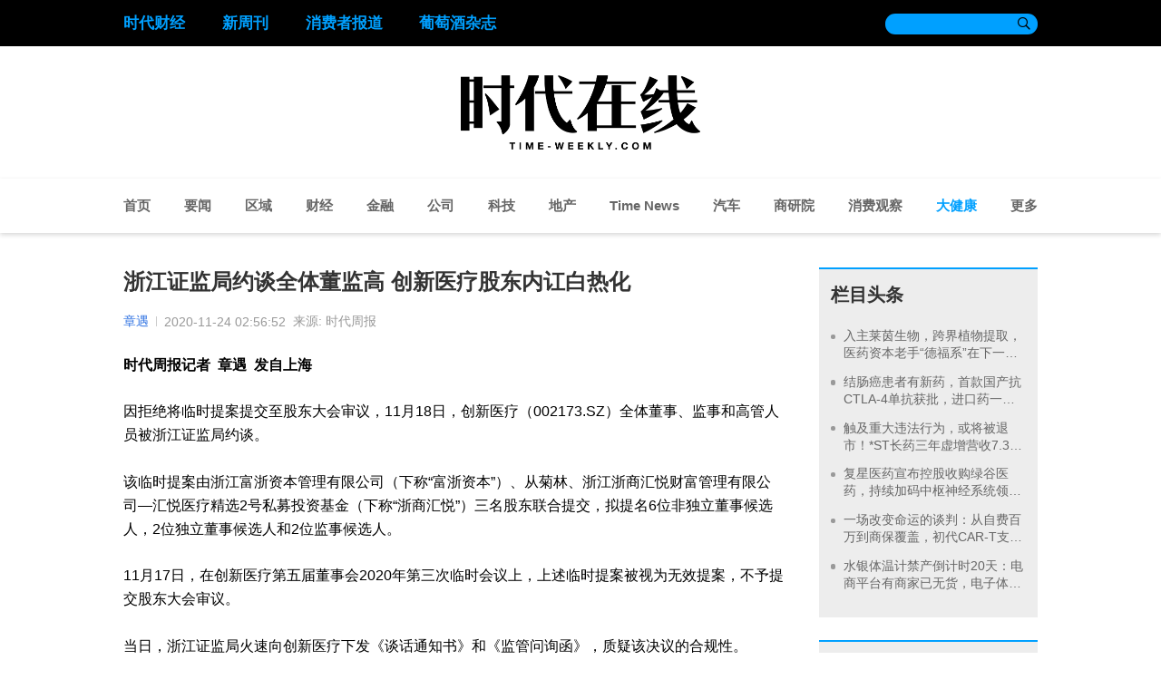

--- FILE ---
content_type: text/html; charset=UTF-8
request_url: https://www.time-weekly.com/post/275843
body_size: 12391
content:
<!DOCTYPE html>
<html lang="en">

<head>
    <meta charset="UTF-8">
    <meta name="viewport" content="width=device-width, initial-scale=1.0">
    <meta http-equiv="X-UA-Compatible" content="ie=edge">
    <meta name="referrer" content="origin">
    <title> 浙江证监局约谈全体董监高 创新医疗股东内讧白热化 </title>
    <link rel="stylesheet" href="https://www.time-weekly.com/css/public.css">
    <link rel="stylesheet" href="https://www.time-weekly.com/css/other.css">
    <link rel="stylesheet" href="https://www.time-weekly.com/css/index.css">
        <link rel="stylesheet" href="https://www.time-weekly.com/css/article.css">
        <script src="https://www.time-weekly.com/js/tongji.js"></script>
    <script>
      if(/Android|webOS|iPhone|iPod|iPad|BlackBerry/i.test(navigator.userAgent)) {
        let urlArr = window.location.href.split('/');
        let postId = urlArr[urlArr.length - 1];
        window.location.href = '/wap-article/' + postId;
      }
    </script>
</head>

<body>
<div class="top">
    <div class="main_con">
        <div class="link_con">






                                                <a target="_blank" class="top_link" href="http://tfcaijing.com/">时代财经</a>
                                                                <a target="_blank" class="top_link" href="http://www.neweekly.com.cn/">新周刊</a>
                                                                <a target="_blank" class="top_link" href="http://www.ccreports.com.cn/">消费者报道</a>
                                                                <a target="_blank" class="top_link" href="http://www.winemagz.com/">葡萄酒杂志</a>
                                    </div>
        <div class="search_con">
            <!-- <form action="search.html"> -->
            <form action="/search">
                <input type="text" name="search" class="search" value="">
                <button type="search">&#xe605;</button>
            </form>
        </div>
    </div>
</div>
<div class="logo_con">
    
    <img class="logo" src="https://www.time-weekly.com/img/logo1.png" alt="">
</div>
<div class="nav">
    <div class="main_con">
        <a target="_blank"  href="/">首页</a>
                    <a target="_blank" href="https://www.time-weekly.com/category/6" >要闻</a>
                    <a target="_blank" href="https://www.time-weekly.com/category/73" >区域</a>
                    <a target="_blank" href="https://www.time-weekly.com/category/7" >财经</a>
                    <a target="_blank" href="https://www.time-weekly.com/category/21" >金融</a>
                    <a target="_blank" href="https://www.time-weekly.com/category/9" >公司</a>
                    <a target="_blank" href="https://www.time-weekly.com/category/12" >科技</a>
                    <a target="_blank" href="https://www.time-weekly.com/category/10" >地产</a>
                    <a target="_blank" href="https://www.time-weekly.com/category/68" >Time News</a>
                    <a target="_blank" href="https://www.time-weekly.com/category/11" >汽车</a>
                    <a target="_blank" href="https://www.time-weekly.com/category/83" >商研院</a>
                    <a target="_blank" href="https://www.time-weekly.com/category/85" >消费观察</a>
                    <a target="_blank" href="https://www.time-weekly.com/category/74"  class="active" >大健康</a>
                        <div class="hover_item">更多
            <div class="hover_menu">
                                <a target="_blank" href="https://www.time-weekly.com/category/14" >评论</a>
                                <a target="_blank" href="https://www.time-weekly.com/category/13" >文娱</a>
                                <a target="_blank" href="https://www.time-weekly.com/category/16" >动态</a>
                                <a target="_blank" href="https://www.time-weekly.com/category/8" >天下</a>
                                <a target="_blank" href="https://www.time-weekly.com/category/76" >数据新闻</a>
                                <a target="_blank" href="https://www.time-weekly.com/category/69" >创业圈</a>
                                <a target="_blank" href="https://www.time-weekly.com/category/88" >ESG</a>
                            </div>
        </div>
            </div>
</div>

    
    <div class="index_t4">
        <div class="main_con">
            <div class="t4_left">
                <article class="main_article">
                    <h1>浙江证监局约谈全体董监高 创新医疗股东内讧白热化</h1>
                    <div class="art_info">
                                                    <div class="art_author">章遇</div>
                                                <div class="art_time">2020-11-24 02:56:52</div>
                                                    <div class="art_time">来源: 时代周报</div>
                                            </div>
                                        <p></p><div></div><p><strong>时代周报记者  章遇  发自上海<br></strong></p><p>因拒绝将临时提案提交至股东大会审议，11月18日，创新医疗（002173.SZ）全体董事、监事和高管人员被浙江证监局约谈。</p><p>该临时提案由浙江富浙资本管理有限公司（下称“富浙资本”）、从菊林、浙江浙商汇悦财富管理有限公司―汇悦医疗精选2号私募投资基金（下称“浙商汇悦”）三名股东联合提交，拟提名6位非独立董事候选人，2位独立董事候选人和2位监事候选人。</p><p>11月17日，在创新医疗第五届董事会2020年第三次临时会议上，上述临时提案被视为无效提案，不予提交股东大会审议。</p><p>当日，浙江证监局火速向创新医疗下发《谈话通知书》和《监管问询函》，质疑该决议的合规性。</p><p>矛盾激化背后，是实控人陈夏英家族与浙商创投之间对上市公司控制权的争夺。继子公司建华医院失控的闹剧上演之后，两大股东之间的内讧被摆上台面。</p><p>对于公司控制权会否发生变动的问题，11月21日，创新医疗副总裁马韬回应时代周报记者称，其已辞去董秘职务，“现在只负责业务层面工作，相关事宜还是由董办才能表态”。</p><p>目前创新医疗董秘一职空缺，暂由公司董事长陈海军代行董秘职责。</p><p>11月21日，浙商创投董事长陈越孟以“正在忙没空”为由拒绝了时代周报记者的采访。</p><p><strong>临时提案被拒</strong></p><p>此次监管约谈的时间点颇为微妙。距此一周后的11月25日，创新医疗将召开临时股东大会，进行董事会换届选举。</p><p>据《公司法》规定，单独或合计持有公司3%以上股份的股东，可以在股东大会召开前10日提出临时提案并书面提交董事会。截至11月16日，富浙资本、从菊林及浙商汇悦分别持有创新医疗4.02%、2.22%、1.07%股权，合计持股比例为7.31%。</p><p>临时提案中，上述股东拟提名游向东等6人为非独立董事候选人，拟提名俞乐平、何美云为独立董事候选人，拟提名华晔宇、李楠为监事候选人。上述提名的候选人均非创新医疗现任董监高人员。</p><p>然而，创新医疗董事会却拒绝将这份临时提案提交至股东大会审议。对于拒绝的原因，创新医疗董事会解释称，收到临时提案书面函件的时间为11月16日下午，距离公司2020年第一次临时股东大会召开日期2020年11月25日已不足10日，故上述临时提案均为无效提案。</p><p>临时提案遭拒当日，创新医疗就接到浙江证监局的监管约谈和闪电问询。在监管问询函中，浙江证监局要求创新医疗说明相关人员在接受临时提案时限内是否正常履职，是否存在通过股东大会召集人及相关董事会办公室休假、公司前台拒收书面提案等方式对临时提案权设置障碍的情形。</p><p>11月19日晚，创新医疗回复问询函，否认对临时提案设置障碍。据称，创新医疗的公司电子邮箱于11月12日收到富浙资本发送的《关于提请增加创新医疗股份有限公司2020年第一次临时股东大会临时提案的函》及附件之电子稿。邮件中，富浙资本告称：“纸质版将会一并送达，请查收。”</p><p>但截至11月15日24:00之前，创新医疗董事会未收到任何途径提交的书面临时提案。</p><p>直到11月16日16:38，富浙资本通过专人现场送达的方式向创新医疗董事会提交书面临时提案，并办理相关交接手续。</p><p><strong>队友变对手</strong></p><p>富浙资本的来头并不简单。天眼查显示，富浙资本是浙江省国有资本运营有限公司的全资子公司，背后是浙江省国资委。与此同时，富浙资本持有浙商创投19.53%股份，系后者的第二大股东。</p><p>另据创新医疗披露的股东信息，富浙资本与陈越孟、杭州岚创投资合伙企业（有限合伙）（下称“岚创投资”）、杭州昌健投资合伙企业（有限合伙）（下称“昌健投资”）为一致行动人。截至11月9日，上述4名股东共计持有创新医疗16.15%股权，实际上为公司的第二大股东阵营。</p><p>浙江国资与浙商创投的入局源于4年前的一场并购。</p><p>创新医疗的前身为千足珍珠，原主营业务是淡水珍珠养殖、加工和销售。在业绩连续亏损的情况下，为了保壳，公司于2016年2月以发行股份方式完成了对齐齐哈尔建华医院、海宁康华医院、江苏福恬医院的收购，向医疗服务转型。</p><p>重组前，浙商创投控制的岚创投资共计出资1.5亿元突击入股3家标的公司，在重组后成为创新医疗的股东。而陈越孟及其控制的昌健投资则是该重大资产重组配套募资的认购对象，当时两者分别出资1亿元、4亿元认购上市公司股份。</p><p>创新医疗董事长陈海军此前曾向时代周报记者透露，上市公司当时对3家医院的收购系浙商创投撮合，陈越孟全程参与了这次收购重组，并推荐了包括财务总监在内的4人派驻公司。</p><p>转型后，创新医疗业绩得以扭转回升。只是好景不长，因业绩对赌补偿、经营管理权限等矛盾激化，创新医疗与建华医院之间的内斗一度闹得满城风雨。</p><p>2019年，因失去对建华医院的控制，创新医疗亏损11.5亿元。</p><p>子公司失控事件引发了其他股东对上市公司管理层的不满。2019年8月19日的临时股东大会上，包括董事长陈海军在内的4名非独立董事和2名监事被罢免。</p><p>出乎意料的是，原本站在实控人阵线的浙商创投临阵倒戈。在那次临时股东大会上，陈越孟委托代表人参会，对罢免议案投了反对票；而陈越孟为实控人的岚创投资和昌健投资，均对罢免议案投了同意票。</p><p>当时业内便有猜测，陈越孟本人与旗下两个机构投票迥异，是因为背后的浙江国资对陈氏家族管理团队不满意。</p><p>事实上，剥离珍珠业务相关资产之后，创新医疗旗下主要资产只剩下3家医院。</p><p>“医院运营的专业性和复杂性远远大于市场的想象，挑战很大。而在医院运营这块，陈氏家族团队的能力和过往经验比较难以让人信服。”11月20日，上海一位机构投资人士向时代周报记者表示。</p><p><strong>争夺控制权</strong></p><p>作为浙江国资的代表，一直隐身幕后的富浙资本逐渐走向台前。</p><p>时代周报记者注意到，从今年5月开始，富浙资本频频在二级市场买入创新医疗的股票，半年内迅速增持至4.02%。此举无疑意在争取更大的话语权。</p><p>11月25日，创新医疗启动董事会和监事会换届选举，新一届董事会席位成为两大股东阵营权力争夺的焦点。</p><p>创新医疗的董事会成员共有9人，其中非独立董事6人，独立董事3人。目前，实际控制人陈夏英及其一致行动人持股比例为29.42%，在董事会中占有4个非独立董事。</p><p>11月10日，经董事会审议，陈海军、马建建、陈素琴、阮光寅、王松涛、何永吉被提名为新一届董事会非独立董事候选人。其中，陈海军是陈夏英的弟弟，目前担任创新医疗董事长；阮光寅、王松涛、何永吉均为原“千足珍珠”的高管，4人均为去年被股东大会罢免的董事会成员。</p><p>在前述临时提案中，富浙资本拟提名游向东、张焱、沈梦怡、窦宏伟、周宏、王雷6人为非独立董事候选人。</p><p>时代周报记者了解到，游向东是浙商创投执行总裁，曾任浙江大学医学院附属第二医院副院长，有30余年从医经历；沈梦怡则是浙商创投监事会主席；而张焱与窦宏伟均来自富浙资本。</p><p>在前述机构投资人士看来，尽管富浙资本的临时提案被视为无效，但陈氏家族对创新医疗的控制权依然存在变数，“富浙资本、浙商创投以及从菊林、浙商汇悦合计持股比例接近20%，他们还有投反对票的权利”。</p>
                    <p class="tips">本网站上的内容（包括但不限于文字、图片及音视频），除转载外，均为时代在线版权所有，未经书面协议授权，禁止转载、链接、转贴或以其他
                        方式使用。违反上述声明者，本网将追究其相关法律责任。如其他媒体、网站或个人转载使用，请联系本网站丁先生：news@time-weekly.com</p>
                </article>

                
                <div class="ercode_tips_outer">
                    <div class="main_con">
                        <div class="ercode_tips">
                            
                            <?xml version="1.0" encoding="UTF-8"?>
<svg xmlns="http://www.w3.org/2000/svg" xmlns:xlink="http://www.w3.org/1999/xlink" version="1.1" width="86px" height="86px" viewBox="0 0 86 86"><defs><rect id="r0" width="2" height="2" fill="#000000"/></defs><rect x="0" y="0" width="86" height="86" fill="#fefefe"/><use x="14" y="14" xlink:href="#r0"/><use x="16" y="14" xlink:href="#r0"/><use x="18" y="14" xlink:href="#r0"/><use x="20" y="14" xlink:href="#r0"/><use x="22" y="14" xlink:href="#r0"/><use x="24" y="14" xlink:href="#r0"/><use x="26" y="14" xlink:href="#r0"/><use x="32" y="14" xlink:href="#r0"/><use x="40" y="14" xlink:href="#r0"/><use x="42" y="14" xlink:href="#r0"/><use x="48" y="14" xlink:href="#r0"/><use x="52" y="14" xlink:href="#r0"/><use x="54" y="14" xlink:href="#r0"/><use x="58" y="14" xlink:href="#r0"/><use x="60" y="14" xlink:href="#r0"/><use x="62" y="14" xlink:href="#r0"/><use x="64" y="14" xlink:href="#r0"/><use x="66" y="14" xlink:href="#r0"/><use x="68" y="14" xlink:href="#r0"/><use x="70" y="14" xlink:href="#r0"/><use x="14" y="16" xlink:href="#r0"/><use x="26" y="16" xlink:href="#r0"/><use x="30" y="16" xlink:href="#r0"/><use x="32" y="16" xlink:href="#r0"/><use x="36" y="16" xlink:href="#r0"/><use x="38" y="16" xlink:href="#r0"/><use x="44" y="16" xlink:href="#r0"/><use x="46" y="16" xlink:href="#r0"/><use x="50" y="16" xlink:href="#r0"/><use x="58" y="16" xlink:href="#r0"/><use x="70" y="16" xlink:href="#r0"/><use x="14" y="18" xlink:href="#r0"/><use x="18" y="18" xlink:href="#r0"/><use x="20" y="18" xlink:href="#r0"/><use x="22" y="18" xlink:href="#r0"/><use x="26" y="18" xlink:href="#r0"/><use x="32" y="18" xlink:href="#r0"/><use x="34" y="18" xlink:href="#r0"/><use x="36" y="18" xlink:href="#r0"/><use x="44" y="18" xlink:href="#r0"/><use x="46" y="18" xlink:href="#r0"/><use x="54" y="18" xlink:href="#r0"/><use x="58" y="18" xlink:href="#r0"/><use x="62" y="18" xlink:href="#r0"/><use x="64" y="18" xlink:href="#r0"/><use x="66" y="18" xlink:href="#r0"/><use x="70" y="18" xlink:href="#r0"/><use x="14" y="20" xlink:href="#r0"/><use x="18" y="20" xlink:href="#r0"/><use x="20" y="20" xlink:href="#r0"/><use x="22" y="20" xlink:href="#r0"/><use x="26" y="20" xlink:href="#r0"/><use x="30" y="20" xlink:href="#r0"/><use x="32" y="20" xlink:href="#r0"/><use x="36" y="20" xlink:href="#r0"/><use x="40" y="20" xlink:href="#r0"/><use x="44" y="20" xlink:href="#r0"/><use x="46" y="20" xlink:href="#r0"/><use x="48" y="20" xlink:href="#r0"/><use x="50" y="20" xlink:href="#r0"/><use x="52" y="20" xlink:href="#r0"/><use x="58" y="20" xlink:href="#r0"/><use x="62" y="20" xlink:href="#r0"/><use x="64" y="20" xlink:href="#r0"/><use x="66" y="20" xlink:href="#r0"/><use x="70" y="20" xlink:href="#r0"/><use x="14" y="22" xlink:href="#r0"/><use x="18" y="22" xlink:href="#r0"/><use x="20" y="22" xlink:href="#r0"/><use x="22" y="22" xlink:href="#r0"/><use x="26" y="22" xlink:href="#r0"/><use x="34" y="22" xlink:href="#r0"/><use x="38" y="22" xlink:href="#r0"/><use x="42" y="22" xlink:href="#r0"/><use x="48" y="22" xlink:href="#r0"/><use x="50" y="22" xlink:href="#r0"/><use x="52" y="22" xlink:href="#r0"/><use x="54" y="22" xlink:href="#r0"/><use x="58" y="22" xlink:href="#r0"/><use x="62" y="22" xlink:href="#r0"/><use x="64" y="22" xlink:href="#r0"/><use x="66" y="22" xlink:href="#r0"/><use x="70" y="22" xlink:href="#r0"/><use x="14" y="24" xlink:href="#r0"/><use x="26" y="24" xlink:href="#r0"/><use x="30" y="24" xlink:href="#r0"/><use x="34" y="24" xlink:href="#r0"/><use x="42" y="24" xlink:href="#r0"/><use x="44" y="24" xlink:href="#r0"/><use x="46" y="24" xlink:href="#r0"/><use x="48" y="24" xlink:href="#r0"/><use x="54" y="24" xlink:href="#r0"/><use x="58" y="24" xlink:href="#r0"/><use x="70" y="24" xlink:href="#r0"/><use x="14" y="26" xlink:href="#r0"/><use x="16" y="26" xlink:href="#r0"/><use x="18" y="26" xlink:href="#r0"/><use x="20" y="26" xlink:href="#r0"/><use x="22" y="26" xlink:href="#r0"/><use x="24" y="26" xlink:href="#r0"/><use x="26" y="26" xlink:href="#r0"/><use x="30" y="26" xlink:href="#r0"/><use x="34" y="26" xlink:href="#r0"/><use x="38" y="26" xlink:href="#r0"/><use x="42" y="26" xlink:href="#r0"/><use x="46" y="26" xlink:href="#r0"/><use x="50" y="26" xlink:href="#r0"/><use x="54" y="26" xlink:href="#r0"/><use x="58" y="26" xlink:href="#r0"/><use x="60" y="26" xlink:href="#r0"/><use x="62" y="26" xlink:href="#r0"/><use x="64" y="26" xlink:href="#r0"/><use x="66" y="26" xlink:href="#r0"/><use x="68" y="26" xlink:href="#r0"/><use x="70" y="26" xlink:href="#r0"/><use x="38" y="28" xlink:href="#r0"/><use x="46" y="28" xlink:href="#r0"/><use x="50" y="28" xlink:href="#r0"/><use x="52" y="28" xlink:href="#r0"/><use x="14" y="30" xlink:href="#r0"/><use x="16" y="30" xlink:href="#r0"/><use x="18" y="30" xlink:href="#r0"/><use x="20" y="30" xlink:href="#r0"/><use x="22" y="30" xlink:href="#r0"/><use x="26" y="30" xlink:href="#r0"/><use x="28" y="30" xlink:href="#r0"/><use x="30" y="30" xlink:href="#r0"/><use x="32" y="30" xlink:href="#r0"/><use x="34" y="30" xlink:href="#r0"/><use x="38" y="30" xlink:href="#r0"/><use x="40" y="30" xlink:href="#r0"/><use x="44" y="30" xlink:href="#r0"/><use x="46" y="30" xlink:href="#r0"/><use x="48" y="30" xlink:href="#r0"/><use x="52" y="30" xlink:href="#r0"/><use x="56" y="30" xlink:href="#r0"/><use x="60" y="30" xlink:href="#r0"/><use x="64" y="30" xlink:href="#r0"/><use x="68" y="30" xlink:href="#r0"/><use x="14" y="32" xlink:href="#r0"/><use x="16" y="32" xlink:href="#r0"/><use x="18" y="32" xlink:href="#r0"/><use x="30" y="32" xlink:href="#r0"/><use x="32" y="32" xlink:href="#r0"/><use x="42" y="32" xlink:href="#r0"/><use x="50" y="32" xlink:href="#r0"/><use x="52" y="32" xlink:href="#r0"/><use x="54" y="32" xlink:href="#r0"/><use x="58" y="32" xlink:href="#r0"/><use x="60" y="32" xlink:href="#r0"/><use x="62" y="32" xlink:href="#r0"/><use x="70" y="32" xlink:href="#r0"/><use x="14" y="34" xlink:href="#r0"/><use x="24" y="34" xlink:href="#r0"/><use x="26" y="34" xlink:href="#r0"/><use x="32" y="34" xlink:href="#r0"/><use x="36" y="34" xlink:href="#r0"/><use x="38" y="34" xlink:href="#r0"/><use x="40" y="34" xlink:href="#r0"/><use x="44" y="34" xlink:href="#r0"/><use x="48" y="34" xlink:href="#r0"/><use x="50" y="34" xlink:href="#r0"/><use x="54" y="34" xlink:href="#r0"/><use x="16" y="36" xlink:href="#r0"/><use x="22" y="36" xlink:href="#r0"/><use x="24" y="36" xlink:href="#r0"/><use x="30" y="36" xlink:href="#r0"/><use x="32" y="36" xlink:href="#r0"/><use x="34" y="36" xlink:href="#r0"/><use x="36" y="36" xlink:href="#r0"/><use x="42" y="36" xlink:href="#r0"/><use x="54" y="36" xlink:href="#r0"/><use x="56" y="36" xlink:href="#r0"/><use x="60" y="36" xlink:href="#r0"/><use x="64" y="36" xlink:href="#r0"/><use x="68" y="36" xlink:href="#r0"/><use x="14" y="38" xlink:href="#r0"/><use x="16" y="38" xlink:href="#r0"/><use x="20" y="38" xlink:href="#r0"/><use x="26" y="38" xlink:href="#r0"/><use x="28" y="38" xlink:href="#r0"/><use x="32" y="38" xlink:href="#r0"/><use x="36" y="38" xlink:href="#r0"/><use x="44" y="38" xlink:href="#r0"/><use x="46" y="38" xlink:href="#r0"/><use x="48" y="38" xlink:href="#r0"/><use x="64" y="38" xlink:href="#r0"/><use x="66" y="38" xlink:href="#r0"/><use x="16" y="40" xlink:href="#r0"/><use x="22" y="40" xlink:href="#r0"/><use x="24" y="40" xlink:href="#r0"/><use x="32" y="40" xlink:href="#r0"/><use x="34" y="40" xlink:href="#r0"/><use x="38" y="40" xlink:href="#r0"/><use x="40" y="40" xlink:href="#r0"/><use x="48" y="40" xlink:href="#r0"/><use x="50" y="40" xlink:href="#r0"/><use x="52" y="40" xlink:href="#r0"/><use x="54" y="40" xlink:href="#r0"/><use x="56" y="40" xlink:href="#r0"/><use x="58" y="40" xlink:href="#r0"/><use x="62" y="40" xlink:href="#r0"/><use x="70" y="40" xlink:href="#r0"/><use x="14" y="42" xlink:href="#r0"/><use x="20" y="42" xlink:href="#r0"/><use x="22" y="42" xlink:href="#r0"/><use x="24" y="42" xlink:href="#r0"/><use x="26" y="42" xlink:href="#r0"/><use x="30" y="42" xlink:href="#r0"/><use x="32" y="42" xlink:href="#r0"/><use x="34" y="42" xlink:href="#r0"/><use x="40" y="42" xlink:href="#r0"/><use x="42" y="42" xlink:href="#r0"/><use x="44" y="42" xlink:href="#r0"/><use x="46" y="42" xlink:href="#r0"/><use x="48" y="42" xlink:href="#r0"/><use x="54" y="42" xlink:href="#r0"/><use x="56" y="42" xlink:href="#r0"/><use x="58" y="42" xlink:href="#r0"/><use x="60" y="42" xlink:href="#r0"/><use x="64" y="42" xlink:href="#r0"/><use x="66" y="42" xlink:href="#r0"/><use x="16" y="44" xlink:href="#r0"/><use x="18" y="44" xlink:href="#r0"/><use x="28" y="44" xlink:href="#r0"/><use x="30" y="44" xlink:href="#r0"/><use x="32" y="44" xlink:href="#r0"/><use x="34" y="44" xlink:href="#r0"/><use x="38" y="44" xlink:href="#r0"/><use x="40" y="44" xlink:href="#r0"/><use x="46" y="44" xlink:href="#r0"/><use x="54" y="44" xlink:href="#r0"/><use x="60" y="44" xlink:href="#r0"/><use x="62" y="44" xlink:href="#r0"/><use x="68" y="44" xlink:href="#r0"/><use x="22" y="46" xlink:href="#r0"/><use x="24" y="46" xlink:href="#r0"/><use x="26" y="46" xlink:href="#r0"/><use x="28" y="46" xlink:href="#r0"/><use x="30" y="46" xlink:href="#r0"/><use x="32" y="46" xlink:href="#r0"/><use x="38" y="46" xlink:href="#r0"/><use x="42" y="46" xlink:href="#r0"/><use x="48" y="46" xlink:href="#r0"/><use x="60" y="46" xlink:href="#r0"/><use x="64" y="46" xlink:href="#r0"/><use x="66" y="46" xlink:href="#r0"/><use x="14" y="48" xlink:href="#r0"/><use x="16" y="48" xlink:href="#r0"/><use x="22" y="48" xlink:href="#r0"/><use x="30" y="48" xlink:href="#r0"/><use x="32" y="48" xlink:href="#r0"/><use x="34" y="48" xlink:href="#r0"/><use x="48" y="48" xlink:href="#r0"/><use x="50" y="48" xlink:href="#r0"/><use x="52" y="48" xlink:href="#r0"/><use x="54" y="48" xlink:href="#r0"/><use x="56" y="48" xlink:href="#r0"/><use x="58" y="48" xlink:href="#r0"/><use x="60" y="48" xlink:href="#r0"/><use x="62" y="48" xlink:href="#r0"/><use x="66" y="48" xlink:href="#r0"/><use x="70" y="48" xlink:href="#r0"/><use x="14" y="50" xlink:href="#r0"/><use x="18" y="50" xlink:href="#r0"/><use x="20" y="50" xlink:href="#r0"/><use x="26" y="50" xlink:href="#r0"/><use x="28" y="50" xlink:href="#r0"/><use x="32" y="50" xlink:href="#r0"/><use x="36" y="50" xlink:href="#r0"/><use x="38" y="50" xlink:href="#r0"/><use x="44" y="50" xlink:href="#r0"/><use x="54" y="50" xlink:href="#r0"/><use x="58" y="50" xlink:href="#r0"/><use x="60" y="50" xlink:href="#r0"/><use x="66" y="50" xlink:href="#r0"/><use x="14" y="52" xlink:href="#r0"/><use x="20" y="52" xlink:href="#r0"/><use x="28" y="52" xlink:href="#r0"/><use x="32" y="52" xlink:href="#r0"/><use x="36" y="52" xlink:href="#r0"/><use x="42" y="52" xlink:href="#r0"/><use x="44" y="52" xlink:href="#r0"/><use x="46" y="52" xlink:href="#r0"/><use x="52" y="52" xlink:href="#r0"/><use x="54" y="52" xlink:href="#r0"/><use x="60" y="52" xlink:href="#r0"/><use x="62" y="52" xlink:href="#r0"/><use x="68" y="52" xlink:href="#r0"/><use x="14" y="54" xlink:href="#r0"/><use x="20" y="54" xlink:href="#r0"/><use x="22" y="54" xlink:href="#r0"/><use x="24" y="54" xlink:href="#r0"/><use x="26" y="54" xlink:href="#r0"/><use x="30" y="54" xlink:href="#r0"/><use x="32" y="54" xlink:href="#r0"/><use x="34" y="54" xlink:href="#r0"/><use x="36" y="54" xlink:href="#r0"/><use x="44" y="54" xlink:href="#r0"/><use x="46" y="54" xlink:href="#r0"/><use x="48" y="54" xlink:href="#r0"/><use x="50" y="54" xlink:href="#r0"/><use x="54" y="54" xlink:href="#r0"/><use x="56" y="54" xlink:href="#r0"/><use x="58" y="54" xlink:href="#r0"/><use x="60" y="54" xlink:href="#r0"/><use x="62" y="54" xlink:href="#r0"/><use x="66" y="54" xlink:href="#r0"/><use x="68" y="54" xlink:href="#r0"/><use x="70" y="54" xlink:href="#r0"/><use x="30" y="56" xlink:href="#r0"/><use x="32" y="56" xlink:href="#r0"/><use x="38" y="56" xlink:href="#r0"/><use x="40" y="56" xlink:href="#r0"/><use x="42" y="56" xlink:href="#r0"/><use x="46" y="56" xlink:href="#r0"/><use x="48" y="56" xlink:href="#r0"/><use x="50" y="56" xlink:href="#r0"/><use x="52" y="56" xlink:href="#r0"/><use x="54" y="56" xlink:href="#r0"/><use x="62" y="56" xlink:href="#r0"/><use x="64" y="56" xlink:href="#r0"/><use x="66" y="56" xlink:href="#r0"/><use x="68" y="56" xlink:href="#r0"/><use x="70" y="56" xlink:href="#r0"/><use x="14" y="58" xlink:href="#r0"/><use x="16" y="58" xlink:href="#r0"/><use x="18" y="58" xlink:href="#r0"/><use x="20" y="58" xlink:href="#r0"/><use x="22" y="58" xlink:href="#r0"/><use x="24" y="58" xlink:href="#r0"/><use x="26" y="58" xlink:href="#r0"/><use x="30" y="58" xlink:href="#r0"/><use x="32" y="58" xlink:href="#r0"/><use x="40" y="58" xlink:href="#r0"/><use x="42" y="58" xlink:href="#r0"/><use x="44" y="58" xlink:href="#r0"/><use x="46" y="58" xlink:href="#r0"/><use x="48" y="58" xlink:href="#r0"/><use x="52" y="58" xlink:href="#r0"/><use x="54" y="58" xlink:href="#r0"/><use x="58" y="58" xlink:href="#r0"/><use x="62" y="58" xlink:href="#r0"/><use x="64" y="58" xlink:href="#r0"/><use x="66" y="58" xlink:href="#r0"/><use x="14" y="60" xlink:href="#r0"/><use x="26" y="60" xlink:href="#r0"/><use x="38" y="60" xlink:href="#r0"/><use x="40" y="60" xlink:href="#r0"/><use x="52" y="60" xlink:href="#r0"/><use x="54" y="60" xlink:href="#r0"/><use x="62" y="60" xlink:href="#r0"/><use x="70" y="60" xlink:href="#r0"/><use x="14" y="62" xlink:href="#r0"/><use x="18" y="62" xlink:href="#r0"/><use x="20" y="62" xlink:href="#r0"/><use x="22" y="62" xlink:href="#r0"/><use x="26" y="62" xlink:href="#r0"/><use x="30" y="62" xlink:href="#r0"/><use x="38" y="62" xlink:href="#r0"/><use x="42" y="62" xlink:href="#r0"/><use x="44" y="62" xlink:href="#r0"/><use x="46" y="62" xlink:href="#r0"/><use x="48" y="62" xlink:href="#r0"/><use x="54" y="62" xlink:href="#r0"/><use x="56" y="62" xlink:href="#r0"/><use x="58" y="62" xlink:href="#r0"/><use x="60" y="62" xlink:href="#r0"/><use x="62" y="62" xlink:href="#r0"/><use x="66" y="62" xlink:href="#r0"/><use x="14" y="64" xlink:href="#r0"/><use x="18" y="64" xlink:href="#r0"/><use x="20" y="64" xlink:href="#r0"/><use x="22" y="64" xlink:href="#r0"/><use x="26" y="64" xlink:href="#r0"/><use x="30" y="64" xlink:href="#r0"/><use x="32" y="64" xlink:href="#r0"/><use x="34" y="64" xlink:href="#r0"/><use x="46" y="64" xlink:href="#r0"/><use x="52" y="64" xlink:href="#r0"/><use x="60" y="64" xlink:href="#r0"/><use x="64" y="64" xlink:href="#r0"/><use x="66" y="64" xlink:href="#r0"/><use x="68" y="64" xlink:href="#r0"/><use x="70" y="64" xlink:href="#r0"/><use x="14" y="66" xlink:href="#r0"/><use x="18" y="66" xlink:href="#r0"/><use x="20" y="66" xlink:href="#r0"/><use x="22" y="66" xlink:href="#r0"/><use x="26" y="66" xlink:href="#r0"/><use x="30" y="66" xlink:href="#r0"/><use x="32" y="66" xlink:href="#r0"/><use x="36" y="66" xlink:href="#r0"/><use x="38" y="66" xlink:href="#r0"/><use x="44" y="66" xlink:href="#r0"/><use x="46" y="66" xlink:href="#r0"/><use x="50" y="66" xlink:href="#r0"/><use x="52" y="66" xlink:href="#r0"/><use x="54" y="66" xlink:href="#r0"/><use x="56" y="66" xlink:href="#r0"/><use x="58" y="66" xlink:href="#r0"/><use x="60" y="66" xlink:href="#r0"/><use x="62" y="66" xlink:href="#r0"/><use x="64" y="66" xlink:href="#r0"/><use x="66" y="66" xlink:href="#r0"/><use x="68" y="66" xlink:href="#r0"/><use x="14" y="68" xlink:href="#r0"/><use x="26" y="68" xlink:href="#r0"/><use x="30" y="68" xlink:href="#r0"/><use x="34" y="68" xlink:href="#r0"/><use x="36" y="68" xlink:href="#r0"/><use x="42" y="68" xlink:href="#r0"/><use x="46" y="68" xlink:href="#r0"/><use x="50" y="68" xlink:href="#r0"/><use x="54" y="68" xlink:href="#r0"/><use x="60" y="68" xlink:href="#r0"/><use x="64" y="68" xlink:href="#r0"/><use x="68" y="68" xlink:href="#r0"/><use x="14" y="70" xlink:href="#r0"/><use x="16" y="70" xlink:href="#r0"/><use x="18" y="70" xlink:href="#r0"/><use x="20" y="70" xlink:href="#r0"/><use x="22" y="70" xlink:href="#r0"/><use x="24" y="70" xlink:href="#r0"/><use x="26" y="70" xlink:href="#r0"/><use x="30" y="70" xlink:href="#r0"/><use x="34" y="70" xlink:href="#r0"/><use x="36" y="70" xlink:href="#r0"/><use x="48" y="70" xlink:href="#r0"/><use x="60" y="70" xlink:href="#r0"/><use x="62" y="70" xlink:href="#r0"/><use x="64" y="70" xlink:href="#r0"/><use x="66" y="70" xlink:href="#r0"/></svg>

                            <div class="ercode_desc">扫码分享</div>
                        </div>
                    </div>
                </div>
            </div>

            <div class="t4_right">
                                    <div class="t4_pannel">
                        <div class="t4_pannel_title">栏目头条</div>
                        
                        <ul class="t4_ul">
                                                            <li class="ells_2_line">
                                    <a target="_blank" href="https://www.time-weekly.com/post/326472">入主莱茵生物，跨界植物提取，医药资本老手“德福系”在下一盘什么棋？</a>
                                </li>
                                                            <li class="ells_2_line">
                                    <a target="_blank" href="https://www.time-weekly.com/post/326439">结肠癌患者有新药，首款国产抗CTLA-4单抗获批，进口药一针28000元，如何定价？</a>
                                </li>
                                                            <li class="ells_2_line">
                                    <a target="_blank" href="https://www.time-weekly.com/post/326433">触及重大违法行为，或将被退市！*ST长药三年虚增营收7.33亿、利润1.68亿</a>
                                </li>
                                                            <li class="ells_2_line">
                                    <a target="_blank" href="https://www.time-weekly.com/post/326118">复星医药宣布控股收购绿谷医药，持续加码中枢神经系统领域创新药布局</a>
                                </li>
                                                            <li class="ells_2_line">
                                    <a target="_blank" href="https://www.time-weekly.com/post/326028">一场改变命运的谈判：从自费百万到商保覆盖，初代CAR-T支付破冰，何时惠及患者？</a>
                                </li>
                                                            <li class="ells_2_line">
                                    <a target="_blank" href="https://www.time-weekly.com/post/326015">水银体温计禁产倒计时20天：电商平台有商家已无货，电子体温计更安全</a>
                                </li>
                                                    </ul>
                    </div>
                
                                    <div class="t4_pannel">
                        <div class="t4_pannel_title">编辑推荐</div>
                        <ul class="t4_ul">
                                                            <li class="ells_2_line">
                                    <a target="_blank" href="https://www.time-weekly.com/post/326482">快2026年了，青海第一家麦当劳开业大排长龙，比肯德基晚到了20年</a>
                                </li>
                                                            <li class="ells_2_line">
                                    <a target="_blank" href="https://www.time-weekly.com/post/326475">2025年港股大爆发！IPO募资增224%狂揽近2800亿，400余只股翻倍，13只十倍股现身</a>
                                </li>
                                                            <li class="ells_2_line">
                                    <a target="_blank" href="https://www.time-weekly.com/post/326466">2025车市盘点：从腾势D9到岚图梦想家，自主品牌冲上高端MPV榜首，别克丰田们如何应战？</a>
                                </li>
                                                            <li class="ells_2_line">
                                    <a target="_blank" href="https://www.time-weekly.com/post/326462">60个“小目标”没了！欣旺达被威睿索赔23亿元后，股价一日跌超10%</a>
                                </li>
                                                            <li class="ells_2_line">
                                    <a target="_blank" href="https://www.time-weekly.com/post/326438">圣元环保踩雷私募背后：年内上市公司买理财减少2300亿，有公司收益降20%</a>
                                </li>
                                                            <li class="ells_2_line">
                                    <a target="_blank" href="https://www.time-weekly.com/post/326428">“磷虾油”造假背后：北京同仁堂旗下关联425家企业，对外频繁授权、贴牌、代工</a>
                                </li>
                                                    </ul>
                    </div>
                
                                                    <div class="t4_pannel2">
                        <img src="https://www.time-weekly.com/img/t4_title_poster3.png"/>
                        <div class="t4_p2_list">
                                                                                                <a target="_blank" class="poster_link" href="https://www.time-weekly.com/post/326333">
                                        <img src="https://static.timesmedia.com.cn/fusion-platform/05e72e77b1c455b5c0472d08bdb0751c/20250616/eba72882a9224b3f9fd4512afdf3cae7.png"/>
                                        <div class="poster_text ells_2_line">
                                            <span class="t4_p2_link_num">1</span>北交所首例！生物谷原实控人获刑三年，仍占用2.57亿！公司：将追究民事责任
                                        </div>
                                    </a>
                                                                                                                                <a target="_blank" class="t4_p2_link ells_2_line" href="https://www.time-weekly.com/post/326361">
                                        <span class="t4_p2_link_num">2</span>“疯狂”的金属：黄金年内超50次创新高，涨幅最大的是钨
                                    </a>
                                                                                                                                <a target="_blank" class="t4_p2_link ells_2_line" href="https://www.time-weekly.com/post/326363">
                                        <span class="t4_p2_link_num">3</span>国投白银LOF溢价率超61%！有人500元套利两天赚350元，月内14次风险提示难抑投机
                                    </a>
                                                                                                                                <a target="_blank" class="t4_p2_link ells_2_line" href="https://www.time-weekly.com/post/326331">
                                        <span class="t4_p2_link_num">4</span>白酒困在900天库存里，胡润百强榜中仍占22席，金种子、西凤酒掉队
                                    </a>
                                                                                                                                <a target="_blank" class="t4_p2_link ells_2_line" href="https://www.time-weekly.com/post/326335">
                                        <span class="t4_p2_link_num">5</span>3家全国性银行行长要变！吕临华空降浙商银行，邮储银行将迎中信老将
                                    </a>
                                                                                                                                <a target="_blank" class="t4_p2_link ells_2_line" href="https://www.time-weekly.com/post/326403">
                                        <span class="t4_p2_link_num">6</span>白酒行业承压，1919却连续三年盈利，预计2025年突破140亿规模
                                    </a>
                                                                                                                                <a target="_blank" class="t4_p2_link ells_2_line" href="https://www.time-weekly.com/post/326338">
                                        <span class="t4_p2_link_num">7</span>保险板块逆袭，年内涨超28%！“买银行股不如买沪深300”，银行股仅涨6.86%
                                    </a>
                                                                                                                                <a target="_blank" class="t4_p2_link ells_2_line" href="https://www.time-weekly.com/post/326337">
                                        <span class="t4_p2_link_num">8</span>住建部再提现房销售制，明年将告别期房？已有超30地支持，销售占比超30%
                                    </a>
                                                                                                                                <a target="_blank" class="t4_p2_link ells_2_line" href="https://www.time-weekly.com/post/326357">
                                        <span class="t4_p2_link_num">9</span>低钠盐适合所有高血压患者吗？不，这几类人吃了反伤身
                                    </a>
                                                                                                                                <a target="_blank" class="t4_p2_link ells_2_line" href="https://www.time-weekly.com/post/326392">
                                        <span class="t4_p2_link_num">10</span>凌晨两点还在排队买金，爱马仕贵妇给老铺黄金砸钱，SKP一年狂卖数十亿
                                    </a>
                                                                                    </div>
                    </div>
                                            </div>
        </div>
    </div>

<div class="main_footer">
    <div class="main_con">
        <div class="footer_table">
            <div class="footer_block">
                <div class="footer_title">联系我们</div>
                <div class="footer_info_block">
                    <div class="footer_info_block_title">总&nbsp;&nbsp;&nbsp;&nbsp;&nbsp;&nbsp;&nbsp;&nbsp;&nbsp;&nbsp;&nbsp;&nbsp;部</div>
                    <div class="footer_info_block_text">广州市天河区珠江新城华利路19号远洋明珠大厦4楼 <br>
                        电话：020-37592671 020-37591458 <br>
                        传真：020-37592665
                    </div>
                </div>
                <div class="footer_info_block">
                    <div class="footer_info_block_title"> 广州运营部</div>
                    <div class="footer_info_block_text">广州市天河区珠江新城华利路19号远洋明珠大厦4楼 <br>
                        电话：020-37592655
                    </div>
                </div>
                <div class="footer_info_block">
                    <div class="footer_info_block_title">深圳运营部</div>
                    <div class="footer_info_block_text">深圳市福田区深南大道6029号世纪豪庭大厦29A2 <br>
                        电话：0755-22917661
                    </div>
                </div>
                <div class="footer_info_block">
                    <div class="footer_info_block_title">北京分公司</div>
                    <div class="footer_info_block_text">北京市东城区沙滩后街22号南方出版传媒北京中心二楼 <br>
                        电话：010—87733942
                    </div>
                </div>
                <div class="footer_info_block">
                    <div class="footer_info_block_title">上海分公司</div>
                    <div class="footer_info_block_text">上海市闵行区申长路588号虹桥绿谷广场B座312室 <br>
                        电话：021-54322966
                    </div>
                </div>
            </div>
            <div class="footer_block" style="width:500px;">
                <div class="footer_title">合作媒体</div>
                <div class="footer_link_list">
                    <a target="_blank" href="https://www.21jingji.com/">21世纪经济报道</a>
                    <a target="_blank" href="http://www.nbd.com.cn/">每日经济新闻</a>
                    <a target="_blank" href="http://www.ce.cn/">中国经济网</a>
                    <a target="_blank" href="http://www.zqrb.cn/">证券日报</a>
                    <a target="_blank" href="http://www.eeo.com.cn/">经济观察报</a>
                    <a target="_blank" href="http://www.hongzhoukan.com/">证券市场红周刊</a>
                    <a target="_blank" href="https://www.caijing.com.cn/">财经网</a>
                    <a target="_blank" href="https://finance.sina.com.cn/">新浪财经</a>
                    <a target="_blank" href="https://new.qq.com/ch/finance/">腾讯财经</a>
                    <a target="_blank" href="https://money.163.com/">网易财经</a>
                    <a target="_blank" href="https://news.sohu.com/">搜狐新闻</a>
                    <a target="_blank" href="https://finance.china.com.cn/">中国网财经</a>
                    <a target="_blank" href="http://www.jwview.com/">中新经纬</a>
                    <a target="_blank" href="https://finance.china.com/">中华网财经</a>
                    <a target="_blank" href="http://www.jrj.com.cn">金融界</a>
                    <a target="_blank" href="https://www.hexun.com/">和讯网</a>
                    <a target="_blank" href="https://www.stockstar.com">证券之星</a>
                    <a target="_blank" href="https://www.eastmoney.com/">东方财富网</a>
                    <a target="_blank" href="https://www.10jqka.com.cn/">同花顺财经</a>
                    <a target="_blank" href="https://cnfol.com/">中金在线</a>
                    <a target="_blank" href="https://www.myzaker.com/">ZAKER</a>
                    <a target="_blank" href="https://www.p5w.net/">全景网</a>
                    <a target="_blank" href="https://www.gelonghui.com/">格隆汇</a>
                    <a target="_blank" href="https://www.tmtpost.com">钛媒体</a>
                    <a target="_blank" href="https://www.123.com.cn/">云掌财经</a>
                    <a target="_blank" href="https://www.cyzone.cn/">创业邦</a>
                    <a target="_blank" href="https://www.popcj.com/">泡财经</a>
                    <a target="_blank" href="http://www.winshang.com/">赢商网</a>
                    <a target="_blank" href="https://www.cih-index.com/">中指研究院</a>
                    <a target="_blank" href="https://www.leikeji.com/">雷科技</a>
                    <a target="_blank" href="http://news.trjcn.com">投融界</a>
                </div>
            </div>
            <div class="footer_block">
                <div class="footer_title">时代传媒旗下媒体</div>
                <div class="footer_link_list2">
                    <a target="_blank" href="">《时代周报》</a>
                    <a target="_blank" href="http://www.winemagz.com/">《葡萄酒》</a>
                    <a>《收藏拍卖》</a>
                    <a target="_blank" href="http://www.ccreports.com.cn/">《消费者报道》</a>
                    <a target="_blank" href="https://www.tfcaijing.com/">《时代财经》</a>
                </div>
            </div>
        </div>
        <div class="footer_table2">
            <a target="_blank" href="https://beian.miit.gov.cn/" class="footer_table2_block">粤ICP备09086999号</a>
            <a target="_blank" href="https://scheme.timesmedia.com.cn/epaper/qualification/8a2b69cbc7675cddcda834041d79009d_91da1f010a1f76bd1c6f6faf99b43aec_8.pdf" class="footer_table2_block">广播电视节目制作经营许可证编号：(粤)字第05550号</a>
            <a target="_blank" href="https://scheme.timesmedia.com.cn/epaper/qualification/6e31ffc48460660b14eddd4f327b1b92_8e7288ce883be06c1c45758f95dd3922_8.pdf" class="footer_table2_block">互联网新闻信息服务许可证编号：44120230006</a>
        </div>
        <div class="footer_info">
            <div class="footer_table2_block">
                <a target="_blank" href="https://www.12377.cn/">中国互联网举报中心</a>
            </div>
            <div class="footer_table2_block">违法和不良信息举报电话：020-37592670</div>
            <div class="footer_table2_block" style="border-right: none;">sdzb@time-weekly.com</div>
            <div style="padding-top:20px;">© 广东时代传媒集团有限公司 版权所有</div>
            <div style="width:300px;margin:0 auto; padding:20px 0;">
                <a target="_blank" href="http://www.beian.gov.cn/portal/registerSystemInfo?recordcode=44010602006778" style="display:inline-block;text-decoration:none;height:20px;line-height:20px;">
                    <img src="https://www.time-weekly.com/img/beian.png" style="float:left;" />
                    <p style="float:left;height:20px;line-height:20px;margin: 0px 0px 0px 5px;color:#939393;">粤公网安备 44010602006778号</p>
                </a>
            </div>
        </div>
    </div>
</div>
    <script src="https://www.time-weekly.com/js/pin_nav.js"></script>
    <script src="https://www.time-weekly.com/js/tongji.js"></script>
    <script src="https://www.time-weekly.com/js/jquery.min.js"></script>
    <script src="https://www.time-weekly.com/js/zmy-data-collection-2.0.0.min.js"></script>
    <script>
    $(document).ready(function(){
        $('.main_article img').removeAttr('style');
    });
    // 省厅埋点
    window.ZMYDataCollection.init ({
        tenant_code: 'prod-sdcm-8394559bb7b50dfa5f23877',
        key: 'kY3zjjysuYhVMxL4F2Py4iPft7ZHz6BF',
        domain: 'rmapi.nfzmy.com',
        debug: ''
    });
    window.ZMYDataCollection.openArticle({
        article_id: '275843',
        platform: 'PC'
    });
    </script>
<script>
    var _hmt = _hmt || [];
    (function() {
        var hm = document.createElement("script");
        hm.src = "https://hm.baidu.com/hm.js?0a94cb853fbc2b3f85ce27b0672ab48a";
        var s = document.getElementsByTagName("script")[0];
        s.parentNode.insertBefore(hm, s);
    })();
</script>
</body>

</html>


--- FILE ---
content_type: text/css
request_url: https://www.time-weekly.com/css/public.css
body_size: 1593
content:
html,body{margin:0;font-family:"Microsoft YaHei","微软雅黑","PingFang SC","Proxima Nova","Helvetica Neue",Helvetica,Arial,sans-serif;-webkit-font-smoothing:antialiased;font-size:17px}@font-face{font-family:'iconfont';src:url('//at.alicdn.com/t/font_1478896_eiw9e98pmm9.eot');src:url('//at.alicdn.com/t/font_1478896_eiw9e98pmm9.eot?#iefix') format('embedded-opentype'),url('//at.alicdn.com/t/font_1478896_eiw9e98pmm9.woff2') format('woff2'),url('//at.alicdn.com/t/font_1478896_eiw9e98pmm9.woff') format('woff'),url('//at.alicdn.com/t/font_1478896_eiw9e98pmm9.ttf') format('truetype'),url('//at.alicdn.com/t/font_1478896_eiw9e98pmm9.svg#iconfont') format('svg')}a{text-decoration:none;color:inherit}.top{height:3rem;line-height:3rem;background-color:#000}.top .main_con{display:flex}.main_con{width:59.3rem;margin:0 auto}.link_con{display:flex;align-items:center;height:3rem}.link_con .top_link{margin-right:2.4rem;color:#00A0FF;text-decoration:none;font-size:1rem;font-weight:bold;line-height:1.3rem}.logo_con{display:flex;justify-content:center;align-items:center;padding:1.88rem}.logo_con .logo{width:auto;height:4.85rem;background-size:cover;background-position:center;background-repeat:no-repeat}@keyframes bottom_fadein{0%{opacity:0;transform:translate(0, 10px)}100%{opacity:1;transform:translate(0, 0)}}.search_con{position:relative;margin-left:auto;width:9.9rem}.search_con input[type="text"]{box-sizing:border-box;padding:0 1.5rem 0 1rem;width:9.9rem;height:1.35rem;background:#00a0ff;opacity:1;border-radius:.8rem;border:none;outline:none;color:#fff}.search_con button{position:absolute;right:.1rem;top:1.05rem;font-size:.8rem;color:#000;z-index:2;background-color:transparent;border:none;font-family:iconfont;cursor:pointer}.nav{display:flex;height:3.5rem;box-shadow:0 .1rem .3rem rgba(0,0,0,0.16);background-color:#fff}.nav .main_con{display:flex;align-items:center;justify-content:space-between}.nav a,.nav .hover_item{position:relative;display:block;font-size:.9rem;font-weight:bold;color:#666;text-decoration:none}.nav a.active,.nav .hover_item.active{color:#00A0FF;font-weight:bold}.nav a:hover,.nav .hover_item:hover{color:#00A0FF}.nav a:hover .hover_menu,.nav .hover_item:hover .hover_menu{display:flex}.nav .hover_item{position:relative;padding:.5rem 0}.nav .hover_item:before{content:"";display:block;position:absolute;left:-50%;top:-25%;width:200%;height:150%}.nav .hover_menu{display:none;z-index:6;position:absolute;flex-wrap:wrap;width:26.5rem;top:2.25rem;right:0;padding:.6rem;background:#fff;box-shadow:0 0 .2rem rgba(0,0,0,0.12);border-radius:.2rem;animation:bottom_fadein ease .3s}.nav .hover_menu>a{display:block;margin:.6rem}.ggd1{position:relative;display:block;margin:1.5rem auto 0;width:59.3rem}.ggd1+.ggd1{margin-top:1rem}.ggd1 img{display:block;width:59.3rem;height:auto}.ggd_mark:after{position:absolute;top:0;right:0;display:block;content:"广告";font-size:10px;padding:0 4px;font-weight:400;line-height:.9rem;text-align:center;color:#f7f7f7;background:#000;opacity:.4;white-space:nowrap}.main_footer{padding:2.85rem 0;margin-top:5rem;font-size:.7rem;color:#fff;background-color:#222222}.main_footer .footer_table{display:flex}.main_footer .footer_info_block{display:flex;margin-top:1.5rem}.main_footer .footer_info_block_title{width:5.4rem;height:.95rem;font-size:.7rem;font-weight:bold;line-height:1.2rem;color:#fff}.main_footer .footer_block{flex:1;margin-left:2.8rem;border-right:rgba(255,255,255,0.2) solid .05rem}.main_footer .footer_block:first-child{margin-left:0}.main_footer .footer_block:last-child{border-right:none}.main_footer .footer_block .footer_title{font-size:.8rem;font-weight:bold;line-height:1.05rem}.main_footer .footer_block:nth-child(1){flex:6}.main_footer .footer_block:nth-child(2){flex:7}.main_footer .footer_block:nth-child(3){flex:2}.main_footer .footer_block_line{margin:0 2.5rem}.main_footer .footer_link_list{display:flex;flex-wrap:wrap;margin-top:1.5rem}.main_footer .footer_link_list a{display:block;margin-bottom:1rem;width:6rem}.main_footer .footer_link_list2{margin-top:1.5rem}.main_footer .footer_link_list2 a{display:block;margin-bottom:1rem}.main_footer .footer_table2{margin:3rem auto 1.5rem;text-align:center;color:#fff}.main_footer .footer_info{text-align:center}.main_footer .footer_table2_block{display:inline-block;font-size:.7rem;font-weight:400;line-height:.8rem;padding:0 .65rem;border-right:rgba(255,255,255,0.15) solid .05rem}.main_footer .footer_table2_block:last-child{border-right:none}
/*# sourceMappingURL=./public.css.map */

--- FILE ---
content_type: text/css
request_url: https://www.time-weekly.com/css/other.css
body_size: 161
content:
.ells_2_line,
.ells_3_line {
    text-overflow: ellipsis;
    display: -webkit-box !important;
    -webkit-line-clamp: 2;
    overflow: hidden;
    -webkit-box-orient: vertical;
}

.ells_3_line {
    -webkit-line-clamp: 3;
}

--- FILE ---
content_type: text/css
request_url: https://www.time-weekly.com/css/index.css
body_size: 2510
content:
.index_t1{margin-top:1.5rem}.index_t1 .main_con{display:flex}.index_t1 .t1_left{position:relative;flex-shrink:0;width:35rem;height:20.35rem;margin-right:2.25rem;background-color:#eee;background-size:cover;background-position:top center}.index_t1 .t1_left .swiper-container{width:100%;height:100%}.index_t1 .t1_left .swiper-pagination-bullet{z-index:2;background-color:#fff}.index_t1 .t1_left .swiper-pagination-bullet-active{background-color:#33B3FF}.index_t1 .t1_left .desc{display:block;position:absolute;z-index:1;box-sizing:border-box;left:0;bottom:0;width:100%;padding:1.1rem;font-size:1.2rem;font-weight:bold;line-height:1.5rem;color:#fff;background-color:rgba(0,0,0,0.2)}.index_t1 .t1_left .swiper-slide{position:relative}.index_t1 .t1_left img{position:absolute;left:0;top:0;width:100%;height:100%;display:block}.index_t1 .t1_right{display:flex;flex-direction:column;justify-content:space-around;flex:1}.index_t1 .t1_right .t1_right_block{flex:1}.index_t1 .t1_right .line{border-bottom:#e6e6e6 solid .05rem}.index_t1 .t1_right .block_title{margin-top:.8rem;font-size:1.35rem;font-weight:bold;line-height:1.85rem;color:#000;opacity:1}.index_t1 .t1_right .t1_right_block:first-child .block_title{margin-top:0}.index_t1 .t1_right .t1_right_block:last-child .block_info{margin-bottom:0}.index_t1 .t1_right .block_info{display:flex;margin-top:.8rem;font-size:.8rem;font-weight:400;line-height:1.05rem;color:#666}.index_t1 .t1_right .block_text{margin-top:.8rem;font-size:.8rem;font-weight:400;line-height:1.05rem;color:#999;opacity:1}.index_t1 .t1_right .block_info_tips{margin-right:.8rem}.page_btns{display:flex;margin-top:1.25rem;justify-content:center}.page_btns .page_btn{display:flex;justify-content:center;align-items:center;margin-right:.4rem;width:2rem;height:2rem;background:#fff;border:1px solid #e6e6e6;opacity:1;border-radius:.2rem;font-size:.7rem;font-weight:400;color:#999;font-family:iconfont;cursor:pointer}.index_t2{margin-bottom:1rem}.index_t2 .t2_title{margin-top:2.3rem;margin-bottom:.75rem;height:1.2rem;background-image:url(../img/t2_title_bg.png);background-position:center;background-size:59.3rem 1.25rem}.index_t2 .t2_block{box-sizing:border-box;display:flex;align-items:center;padding:.75rem 0;height:4.2rem;overflow:hidden;transition:all ease .3s}.index_t2 .t2_block.hide{height:0;padding:0}.index_t2 .t2_block:before{display:block;content:"";margin-right:.55rem;width:.35rem;height:.35rem;flex-shrink:0;background:#00a0ff;border-radius:.2rem;opacity:1}.index_t2 .t2_block .t2_block_time{margin-right:2.25rem;font-size:1.2rem;font-weight:bold;line-height:1.2rem;color:#00a0ff}.index_t2 .t2_block .t2_block_text{font-size:1rem;font-weight:400;line-height:1.35rem;max-height:4.05rem;color:#333;overflow:hidden;text-overflow:ellipsis;display:-webkit-box;-webkit-line-clamp:3}.bluehead_title{display:flex;height:2rem;background-image:url(../img/t3_title_bg.png);background-position:left center;background-size:auto 2rem;background-repeat:no-repeat;background-color:#f2f2f2;font-size:1.2rem;text-indent:.8rem;line-height:2rem;font-weight:bold;color:#fff}.bluehead_title .more_btn{display:block;margin-left:auto;padding:.6rem .9rem;font-size:.8rem;font-weight:400;line-height:.8rem;color:#999}.bluehead_title .more_btn:after{font-family:iconfont;content:"\e600";font-size:.7rem;color:#73B3B3}.t3_con{display:flex;justify-content:space-between}.t3_con .t3_block{width:13.5rem;margin-top:1.2rem}.t3_con .t3_block .pic{width:13.5rem;height:10.15rem;background-color:#eee;background-position:center;background-size:cover}.t3_con .t3_block .desc{display:flex;justify-content:center;align-items:center;margin-top:.3rem;font-size:1rem;font-weight:bold;line-height:1.4rem;color:#333;opacity:1}.index_t4{margin-top:2.25rem}.index_t4 .main_con{display:flex}.index_t4 .t4_left{position:relative;width:42.85rem}.index_t4 .t4_right{width:14.2rem;margin-left:auto}.index_t4 .t4_block{display:flex;padding:.94rem 0;border-bottom:#e6e6e6 solid 1px}.index_t4 .t4_block+.ggd2{margin-top:.94rem;padding-bottom:.94rem;background-color:#fff;border-bottom:#e6e6e6 solid 1px}.index_t4 .t4_block_pic{box-sizing:border-box;flex-shrink:0;width:10.4rem;height:7.8rem;margin-right:1.5rem;border:rgba(0,0,0,0.05) solid 1px;background-color:#eee;background-repeat:no-repeat;background-size:cover}.index_t4 .t4_block_text{margin-top:.45rem;font-size:1.2rem;font-weight:bold;line-height:1.55rem;color:#000}.index_t4 .t4_block_text:hover{color:#00A0FF}.index_t4 .t4_block_mark{margin-top:.25rem;font-size:.9rem;font-weight:bold;line-height:1.2rem;color:#00a0ff}.index_t4 .t4_block_tips{margin-top:.9rem;font-size:.8rem;font-weight:400;line-height:1.05rem;color:#666}.index_t4 .ggd2{display:block;position:relative;margin-top:1.4rem;width:42.85rem;height:5.1rem;background-color:#eee}.index_t4 .ggd2 img{display:block;width:100%;height:100%}.index_t4 .t4_bottom_loading_con{display:flex;justify-content:center;align-items:center;margin-top:1.4rem;width:42.85rem;height:2.05rem;background:#fff;border:1px solid #2d71e2;font-size:.8rem;font-weight:400;color:#2d71e2;cursor:pointer}.index_t4 .loading_con{display:flex;justify-content:center;align-items:center;margin-top:1.4rem;width:42.85rem;height:2.05rem;animation:loadingAnime linear 1s infinite}.index_t4 .loading_con img{display:block;width:1.55rem;height:1.55rem}@keyframes loadingAnime{0%{transform:rotate(0deg)}100%{transform:rotate(360deg)}}.index_t4 .t4_pannel{position:relative;margin-bottom:1.5rem;border-top:#00A0FF solid .1rem;padding:.9rem .8rem;background-color:rgba(0,0,0,0.07)}.index_t4 .t4_pannel2{padding-bottom:.5rem;margin-bottom:1.5rem;background-color:rgba(0,0,0,0.05)}.index_t4 .t4_pannel2>img{display:block;width:100%;height:auto}.index_t4 .t4_pannel2 .poster_link{display:block;position:relative;height:8.4rem}.index_t4 .t4_pannel2 .poster_link img{display:block;width:100%;height:100%}.index_t4 .t4_pannel2 .poster_link .poster_text{display:block;box-sizing:border-box;position:absolute;bottom:0;left:0;width:100%;padding:.3rem .3rem .23rem 2.15rem;font-size:.82rem;font-weight:400;line-height:1.15rem;background-color:rgba(0,0,0,0.4);color:#fff}.index_t4 .t4_pannel2 .poster_link .poster_text .t4_p2_link_num{left:.6rem;width:.9rem;height:.9rem;line-height:.9rem;font-size:.82rem;text-align:center;background:#f7464e}.index_t4 .t4_pannel2 .t4_p2_link{position:relative;display:block;padding:0 1.4rem 0 2.15rem;margin:.75rem 0;font-size:.82rem;font-weight:400;line-height:1.3rem;max-height:2.6rem;color:#666;text-overflow:ellipsis;display:-webkit-box;-webkit-line-clamp:2;overflow:hidden}.index_t4 .t4_pannel2 .t4_p2_link_num{position:absolute;left:.75rem;top:50%;color:#666;transform:translate(0, -50%)}.index_t4 .t4_pannel2 .poster_text .t4_p2_link_num{color:#fff}.index_t4 .t4_pannel2 .t4_p2_list a:nth-child(1):not(.poster_link) .t4_p2_link_num,.index_t4 .t4_pannel2 .t4_p2_list a:nth-child(2) .t4_p2_link_num,.index_t4 .t4_pannel2 .t4_p2_list a:nth-child(3) .t4_p2_link_num{color:#F7464E}.index_t4 .t4_pannel2 .t4_p2_list a:hover,.index_t4 .t4_pannel2 .t4_p2_list .poster_text:hover{color:#00A0FF}.index_t4 .t4_pannel_title{padding-bottom:.75rem;font-size:1.2rem;font-weight:bold;line-height:1.55rem;color:#333}.index_t4 .t4_app_block{display:flex;margin-top:.9rem}.index_t4 .t4_app_block .app_pic{margin-right:.8rem;width:2.75rem;height:2.75rem;background-size:contain;background-repeat:no-repeat;background-position:center}.index_t4 .t4_app_block .app_title{font-size:1rem;font-weight:bold;line-height:1.3rem;color:#333}.index_t4 .t4_app_block .app_link{margin-right:.8rem;font-size:.7rem;font-weight:400;line-height:.95rem;color:#333}.index_t4 .t4_app_block .app_link img{vertical-align:middle}.index_t4 .t4_app_block .app_link2{position:relative;font-size:.7rem;font-weight:400;line-height:1rem;color:#8e8e8e}.index_t4 .t4_app_block .app_link2>img{vertical-align:middle}.index_t4 .t4_app_block .app_link2:hover{color:#00A0FF}.index_t4 .t4_app_block .app_link2:first-child{margin-right:.4rem}.index_t4 .t4_app_block .app_link2 .ercode_tips{display:none;z-index:2;position:absolute;left:0;top:1.5rem;background-color:#fff;padding:.5rem;box-shadow:rgba(0,0,0,0.1) 0 0 .3rem;animation:bottom_fadein ease .3s}.index_t4 .t4_app_block .app_link2 .ercode_tips img{width:3.7rem;height:3.7rem}.index_t4 .t4_app_block .app_link2 .ercode_tips:before{position:absolute;left:30px;top:-6px;display:block;content:"";border-bottom:#fff 7px solid;border-left:transparent 6px solid;border-right:transparent 6px solid}.index_t4 .t4_app_block .app_link2:hover .ercode_tips{display:block}.index_t4 .t4_poster img{width:12.6rem;height:22.3rem}.index_t4 .t4_poster_btn{margin-top:.6rem;display:flex;justify-content:center;align-items:center;font-size:.8rem;height:1.7rem;color:#fff;background:#00a0ff;opacity:1;border-radius:.2rem}.index_t4 .t4_text{margin-top:.6rem;font-size:.75rem;font-weight:400;line-height:1rem;text-align:center;color:#666}.index_t4 .t4_ul{padding:0;margin:0}.index_t4 .t4_ul li{position:relative;margin-top:.6rem;padding-left:.8rem;margin-bottom:.75rem;font-size:.82rem;font-weight:400;line-height:1.15rem;max-height:2.3rem;color:#666;list-style:none;text-overflow:ellipsis;display:-webkit-box;-webkit-line-clamp:2;overflow:hidden}.index_t4 .t4_ul li:hover{color:#2D71E2}.index_t4 .t4_ul li:before{position:absolute;left:0;top:.45rem;display:block;width:.3rem;height:.3rem;border-radius:.2rem;background-color:#999999;content:""}.index_t4 .t4_pannel_more_link{position:absolute;top:1.1rem;right:.9rem;color:#999}.ggd3{position:relative;width:14.15rem;height:11.85rem;margin-bottom:1.5rem}.ggd3 img{display:block;width:100%;height:100%}
/*# sourceMappingURL=./index.css.map */

--- FILE ---
content_type: text/css
request_url: https://www.time-weekly.com/css/article.css
body_size: 917
content:
article.main_article h1{margin:0;padding:0;font-size:1.4rem;font-weight:bold;line-height:1.85rem;color:#333}article.main_article .art_info{display:flex;align-items:center;margin-top:1.2rem;font-size:.8235rem}article.main_article .art_author{position:relative;font-weight:400;color:#2d71e2;padding-right:.5rem}article.main_article .art_author:after{position:absolute;right:0;top:.15rem;width:.05rem;height:.65rem;background-color:#ccc;content:""}article.main_article .art_time{padding-left:.5rem;font-weight:400;color:#999}article.main_article blockquote{margin:1.5rem 0;padding:1rem .8rem;font-size:.8235rem;font-weight:400;line-height:1.5em;color:#6c6c6c;background:#f0f0f0;border-radius:.2rem}article.main_article .article_pic{display:block;height:auto;width:100%;border:rgba(0,0,0,0.05) solid .5px;margin:0 auto}article.main_article h2{margin:1.5rem 0;font-size:.8rem}article.main_article p{font-size:.9412rem;line-height:1.625em;margin:1.5rem 0}article.main_article p.tips{font-size:.65rem;font-weight:400;line-height:1.15rem;color:#999;font-size:.8235rem}article.main_article .video_frame{position:relative;display:block;width:100%;height:0;padding-bottom:60%}article.main_article .video_frame iframe{position:absolute;left:0;top:0;width:100%;height:100%}.article_recommend_list{display:flex;flex-wrap:wrap}.article_recommend_list .recommend_title{display:flex;align-items:center;margin-bottom:.8rem;width:100%;font-size:1rem;font-weight:bold;color:#333}.article_recommend_list .recommend_title:before{display:block;margin-right:.4rem;width:.15rem;height:1rem;background:#c8161d;content:""}.article_recommend_list .recommend_block{width:9.75rem;margin-right:.96rem}.article_recommend_list .recommend_block img{width:9.75rem;height:6rem}.article_recommend_list .recommend_block .desc{margin-top:.6rem;width:9.75rem;font-size:.8235rem;font-weight:400;line-height:.95rem;color:#333}.ercode_tips_outer{position:fixed;width:100%;height:10px;left:0;bottom:0}.ercode_tips_outer .main_con{position:relative}@media screen and (max-width:1337px){.ercode_tips_outer{display:none}}.ercode_tips{position:absolute;display:flex;flex-direction:column;justify-content:center;align-items:center;top:-15rem;left:-9.4rem;width:6rem;height:8rem;border:#2D71E2 solid 1px;background-color:#fff}.ercode_tips img{display:block;margin-top:.9rem;width:4.11rem;height:4.11rem}.ercode_tips svg{width:6rem;height:6rem}.ercode_tips .ercode_desc{margin-top:auto;width:100%;height:2rem;line-height:2rem;text-align:center;font-size:.816rem;font-weight:400;background-color:#2D71E2;color:#fff}
/*# sourceMappingURL=./article.css.map */

--- FILE ---
content_type: application/javascript
request_url: https://www.time-weekly.com/js/pin_nav.js
body_size: 616
content:
(function () {
    setTimeout(function () {
        // 记录初次到顶部的距离
        var nav = document.querySelector(".nav");
        var offsetTop = nav.offsetTop;
        var offsetHeight = nav.offsetHeight;

        // 占位元素
        var nav_placeholder = document.createElement("div");
        nav_placeholder.style.height = offsetHeight + "px";
        nav_placeholder.style.display = "none";

        // 添加占位
        nav.parentNode.insertBefore(nav_placeholder, nav);

        // 当滚动超过这个值，设置定位
        var isSetFix = false;
        var scrollFun;
        window.addEventListener("scroll", scrollFun = function (e) {
            var scrollY = window.scrollY;

            if (scrollY > offsetTop && !isSetFix) {
                nav.style.position = "fixed";
                nav.style.width = "100%";
                nav.style.top = "0";
                nav.style.left = "0";
                nav.style["z-index"] = "10";

                nav_placeholder.style.display = "block";

                isSetFix = true;
            } else if (isSetFix && scrollY < offsetTop) {
                nav.style.position = "";
                nav.style.width = "";
                nav.style.top = "";
                nav.style.left = "";
                nav.style["z-index"] = "";

                // 取消占位
                nav_placeholder.style.display = "none";

                isSetFix = false;
            }
        });

        scrollFun();
    }, 200);
})();

--- FILE ---
content_type: application/javascript
request_url: https://www.time-weekly.com/js/tongji.js
body_size: 999
content:
setTimeout(function () {
    // 获取点击链数组
    function getChains(target) {
        var arr = [target];
        var parEle = target;
        while (parEle && parEle !== document.body) {
            parEle = parEle.parentNode;
            arr.push(parEle);
        }
        return arr;
    }

    // 获取点击链
    window.addEventListener("click", function (e) {
        // 点击链上的元素数组
        var chains = getChains(e.target);

        // 查找是否有tongji数据
        var tongji = [];

        chains.forEach(function (ele) {
            var value = ele.getAttribute("tongji");
            if (value) {
                tongji.push(JSON.parse(value));
            }
        });

        if (tongji.length) {
            var event = new Event("tongji");
            event.data = tongji;
            window.dispatchEvent(event);
        }
    });
}, 0);

function ajaxObject() {
    var xmlHttp;
    try {
        // Firefox, Opera 8.0+, Safari
        xmlHttp = new XMLHttpRequest();
    } catch (e) {
        // Internet Explorer
        try {
            xmlHttp = new ActiveXObject("Msxml2.XMLHTTP");
        } catch (e) {
            try {
                xmlHttp = new ActiveXObject("Microsoft.XMLHTTP");
            } catch (e) {
                alert("您的浏览器不支持AJAX！");
                return false;
            }
        }
    }
    return xmlHttp;
}

function ajaxPost(url, data) {
    var ajax = ajaxObject();
    ajax.open('post', url, true);
    ajax.setRequestHeader("Content-type","application/x-www-form-urlencoded");
    ajax.onreadystatechange = function () {
        if (ajax.readyState == 4) {
            // if (ajax.status == 200) {
            //     var response = JSON.parse(ajax.responseText);
            // } else {
            //     alert('保存失败');
            // }
        }
    };
    ajax.send(data);
}

window.addEventListener("tongji", function (e) {
    // 获得的点击统计数据

    let mdata = 'id=' + e.data[0].id + '&type=' + e.data[0].type;
    ajaxPost('/tongji', mdata);
    console.log("点击的统计元素 => ", e.data);
});
